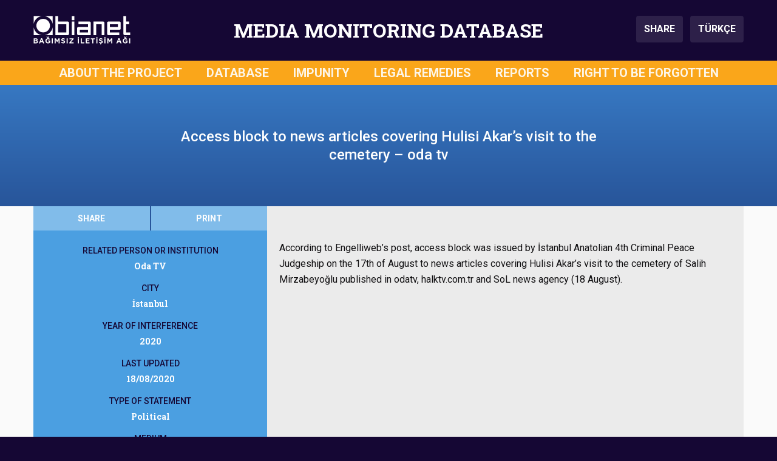

--- FILE ---
content_type: text/html; charset=UTF-8
request_url: https://mediamonitoringdatabase.org/access-block-to-news-articles-covering-hulisi-akars-visit-to-the-cemetery-oda-tv/
body_size: 7697
content:
       

<!DOCTYPE html>
<html lang="en-US" prefix="og: https://ogp.me/ns#">

<head>
    <meta charset="UTF-8">
    <meta name="viewport" content="width=device-width, initial-scale=1">
    
<!-- Search Engine Optimization by Rank Math - https://rankmath.com/ -->
<title>Access block to news articles covering Hulisi Akar&#039;s visit to the cemetery - oda tv - Media Monitoring Database</title>
<meta name="robots" content="follow, index, max-snippet:-1, max-video-preview:-1, max-image-preview:large"/>
<link rel="canonical" href="https://mediamonitoringdatabase.org/access-block-to-news-articles-covering-hulisi-akars-visit-to-the-cemetery-oda-tv/" />
<meta property="og:locale" content="en_US" />
<meta property="og:type" content="article" />
<meta property="og:title" content="Access block to news articles covering Hulisi Akar&#039;s visit to the cemetery - oda tv - Media Monitoring Database" />
<meta property="og:url" content="https://mediamonitoringdatabase.org/access-block-to-news-articles-covering-hulisi-akars-visit-to-the-cemetery-oda-tv/" />
<meta property="og:site_name" content="Media Monitoring Database" />
<meta property="article:tag" content="Oda TV" />
<meta property="article:section" content="Uncategorized" />
<meta property="article:published_time" content="2020-08-23T20:14:56+00:00" />
<meta name="twitter:card" content="summary_large_image" />
<meta name="twitter:title" content="Access block to news articles covering Hulisi Akar&#039;s visit to the cemetery - oda tv - Media Monitoring Database" />
<meta name="twitter:label1" content="Written by" />
<meta name="twitter:data1" content="MGV Editör" />
<meta name="twitter:label2" content="Time to read" />
<meta name="twitter:data2" content="Less than a minute" />
<script type="application/ld+json" class="rank-math-schema">{"@context":"https://schema.org","@graph":[{"@type":"Organization","@id":"https://mediamonitoringdatabase.org/#organization","name":"IPS iletisim vakfi - Bianet","logo":{"@type":"ImageObject","@id":"https://mediamonitoringdatabase.org/#logo","url":"http://mediamonitoringdatabase.org/wp-content/uploads/2019/07/medyagozlemveritabani.png","contentUrl":"http://mediamonitoringdatabase.org/wp-content/uploads/2019/07/medyagozlemveritabani.png","caption":"Media Monitoring Database","inLanguage":"en-US","width":"260","height":"260"}},{"@type":"WebSite","@id":"https://mediamonitoringdatabase.org/#website","url":"https://mediamonitoringdatabase.org","name":"Media Monitoring Database","publisher":{"@id":"https://mediamonitoringdatabase.org/#organization"},"inLanguage":"en-US"},{"@type":"WebPage","@id":"https://mediamonitoringdatabase.org/access-block-to-news-articles-covering-hulisi-akars-visit-to-the-cemetery-oda-tv/#webpage","url":"https://mediamonitoringdatabase.org/access-block-to-news-articles-covering-hulisi-akars-visit-to-the-cemetery-oda-tv/","name":"Access block to news articles covering Hulisi Akar&#039;s visit to the cemetery - oda tv - Media Monitoring Database","datePublished":"2020-08-23T20:14:56+00:00","dateModified":"2020-08-23T20:14:56+00:00","isPartOf":{"@id":"https://mediamonitoringdatabase.org/#website"},"inLanguage":"en-US"},{"@type":"Person","@id":"https://mediamonitoringdatabase.org/access-block-to-news-articles-covering-hulisi-akars-visit-to-the-cemetery-oda-tv/#author","name":"MGV Edit\u00f6r","image":{"@type":"ImageObject","@id":"https://secure.gravatar.com/avatar/045a94e32f01b45fe005beff123bd9216b312b7ec1729027bd40c7676416ad96?s=96&amp;d=mm&amp;r=g","url":"https://secure.gravatar.com/avatar/045a94e32f01b45fe005beff123bd9216b312b7ec1729027bd40c7676416ad96?s=96&amp;d=mm&amp;r=g","caption":"MGV Edit\u00f6r","inLanguage":"en-US"},"worksFor":{"@id":"https://mediamonitoringdatabase.org/#organization"}},{"@type":"Article","headline":"Access block to news articles covering Hulisi Akar&#039;s visit to the cemetery - oda tv - Media Monitoring","datePublished":"2020-08-23T20:14:56+00:00","dateModified":"2020-08-23T20:14:56+00:00","author":{"@id":"https://mediamonitoringdatabase.org/access-block-to-news-articles-covering-hulisi-akars-visit-to-the-cemetery-oda-tv/#author","name":"MGV Edit\u00f6r"},"publisher":{"@id":"https://mediamonitoringdatabase.org/#organization"},"name":"Access block to news articles covering Hulisi Akar&#039;s visit to the cemetery - oda tv - Media Monitoring","@id":"https://mediamonitoringdatabase.org/access-block-to-news-articles-covering-hulisi-akars-visit-to-the-cemetery-oda-tv/#richSnippet","isPartOf":{"@id":"https://mediamonitoringdatabase.org/access-block-to-news-articles-covering-hulisi-akars-visit-to-the-cemetery-oda-tv/#webpage"},"inLanguage":"en-US","mainEntityOfPage":{"@id":"https://mediamonitoringdatabase.org/access-block-to-news-articles-covering-hulisi-akars-visit-to-the-cemetery-oda-tv/#webpage"}}]}</script>
<!-- /Rank Math WordPress SEO plugin -->

<link rel='dns-prefetch' href='//cdnjs.cloudflare.com' />
<link rel='dns-prefetch' href='//stackpath.bootstrapcdn.com' />
<link rel='dns-prefetch' href='//fonts.googleapis.com' />
<link rel="alternate" type="application/rss+xml" title="Media Monitoring Database &raquo; Feed" href="https://mediamonitoringdatabase.org/feed/" />
<link rel="alternate" type="application/rss+xml" title="Media Monitoring Database &raquo; Comments Feed" href="https://mediamonitoringdatabase.org/comments/feed/" />
<link rel="alternate" title="oEmbed (JSON)" type="application/json+oembed" href="https://mediamonitoringdatabase.org/wp-json/oembed/1.0/embed?url=https%3A%2F%2Fmediamonitoringdatabase.org%2Faccess-block-to-news-articles-covering-hulisi-akars-visit-to-the-cemetery-oda-tv%2F" />
<link rel="alternate" title="oEmbed (XML)" type="text/xml+oembed" href="https://mediamonitoringdatabase.org/wp-json/oembed/1.0/embed?url=https%3A%2F%2Fmediamonitoringdatabase.org%2Faccess-block-to-news-articles-covering-hulisi-akars-visit-to-the-cemetery-oda-tv%2F&#038;format=xml" />
<style id='wp-img-auto-sizes-contain-inline-css' type='text/css'>
img:is([sizes=auto i],[sizes^="auto," i]){contain-intrinsic-size:3000px 1500px}
/*# sourceURL=wp-img-auto-sizes-contain-inline-css */
</style>

<link rel='stylesheet' id='wp-block-library-css' href='https://mediamonitoringdatabase.org/wp-includes/css/dist/block-library/style.min.css?ver=6.9' type='text/css' media='all' />
<style id='global-styles-inline-css' type='text/css'>
:root{--wp--preset--aspect-ratio--square: 1;--wp--preset--aspect-ratio--4-3: 4/3;--wp--preset--aspect-ratio--3-4: 3/4;--wp--preset--aspect-ratio--3-2: 3/2;--wp--preset--aspect-ratio--2-3: 2/3;--wp--preset--aspect-ratio--16-9: 16/9;--wp--preset--aspect-ratio--9-16: 9/16;--wp--preset--color--black: #000000;--wp--preset--color--cyan-bluish-gray: #abb8c3;--wp--preset--color--white: #ffffff;--wp--preset--color--pale-pink: #f78da7;--wp--preset--color--vivid-red: #cf2e2e;--wp--preset--color--luminous-vivid-orange: #ff6900;--wp--preset--color--luminous-vivid-amber: #fcb900;--wp--preset--color--light-green-cyan: #7bdcb5;--wp--preset--color--vivid-green-cyan: #00d084;--wp--preset--color--pale-cyan-blue: #8ed1fc;--wp--preset--color--vivid-cyan-blue: #0693e3;--wp--preset--color--vivid-purple: #9b51e0;--wp--preset--gradient--vivid-cyan-blue-to-vivid-purple: linear-gradient(135deg,rgb(6,147,227) 0%,rgb(155,81,224) 100%);--wp--preset--gradient--light-green-cyan-to-vivid-green-cyan: linear-gradient(135deg,rgb(122,220,180) 0%,rgb(0,208,130) 100%);--wp--preset--gradient--luminous-vivid-amber-to-luminous-vivid-orange: linear-gradient(135deg,rgb(252,185,0) 0%,rgb(255,105,0) 100%);--wp--preset--gradient--luminous-vivid-orange-to-vivid-red: linear-gradient(135deg,rgb(255,105,0) 0%,rgb(207,46,46) 100%);--wp--preset--gradient--very-light-gray-to-cyan-bluish-gray: linear-gradient(135deg,rgb(238,238,238) 0%,rgb(169,184,195) 100%);--wp--preset--gradient--cool-to-warm-spectrum: linear-gradient(135deg,rgb(74,234,220) 0%,rgb(151,120,209) 20%,rgb(207,42,186) 40%,rgb(238,44,130) 60%,rgb(251,105,98) 80%,rgb(254,248,76) 100%);--wp--preset--gradient--blush-light-purple: linear-gradient(135deg,rgb(255,206,236) 0%,rgb(152,150,240) 100%);--wp--preset--gradient--blush-bordeaux: linear-gradient(135deg,rgb(254,205,165) 0%,rgb(254,45,45) 50%,rgb(107,0,62) 100%);--wp--preset--gradient--luminous-dusk: linear-gradient(135deg,rgb(255,203,112) 0%,rgb(199,81,192) 50%,rgb(65,88,208) 100%);--wp--preset--gradient--pale-ocean: linear-gradient(135deg,rgb(255,245,203) 0%,rgb(182,227,212) 50%,rgb(51,167,181) 100%);--wp--preset--gradient--electric-grass: linear-gradient(135deg,rgb(202,248,128) 0%,rgb(113,206,126) 100%);--wp--preset--gradient--midnight: linear-gradient(135deg,rgb(2,3,129) 0%,rgb(40,116,252) 100%);--wp--preset--font-size--small: 13px;--wp--preset--font-size--medium: 20px;--wp--preset--font-size--large: 36px;--wp--preset--font-size--x-large: 42px;--wp--preset--spacing--20: 0.44rem;--wp--preset--spacing--30: 0.67rem;--wp--preset--spacing--40: 1rem;--wp--preset--spacing--50: 1.5rem;--wp--preset--spacing--60: 2.25rem;--wp--preset--spacing--70: 3.38rem;--wp--preset--spacing--80: 5.06rem;--wp--preset--shadow--natural: 6px 6px 9px rgba(0, 0, 0, 0.2);--wp--preset--shadow--deep: 12px 12px 50px rgba(0, 0, 0, 0.4);--wp--preset--shadow--sharp: 6px 6px 0px rgba(0, 0, 0, 0.2);--wp--preset--shadow--outlined: 6px 6px 0px -3px rgb(255, 255, 255), 6px 6px rgb(0, 0, 0);--wp--preset--shadow--crisp: 6px 6px 0px rgb(0, 0, 0);}:where(.is-layout-flex){gap: 0.5em;}:where(.is-layout-grid){gap: 0.5em;}body .is-layout-flex{display: flex;}.is-layout-flex{flex-wrap: wrap;align-items: center;}.is-layout-flex > :is(*, div){margin: 0;}body .is-layout-grid{display: grid;}.is-layout-grid > :is(*, div){margin: 0;}:where(.wp-block-columns.is-layout-flex){gap: 2em;}:where(.wp-block-columns.is-layout-grid){gap: 2em;}:where(.wp-block-post-template.is-layout-flex){gap: 1.25em;}:where(.wp-block-post-template.is-layout-grid){gap: 1.25em;}.has-black-color{color: var(--wp--preset--color--black) !important;}.has-cyan-bluish-gray-color{color: var(--wp--preset--color--cyan-bluish-gray) !important;}.has-white-color{color: var(--wp--preset--color--white) !important;}.has-pale-pink-color{color: var(--wp--preset--color--pale-pink) !important;}.has-vivid-red-color{color: var(--wp--preset--color--vivid-red) !important;}.has-luminous-vivid-orange-color{color: var(--wp--preset--color--luminous-vivid-orange) !important;}.has-luminous-vivid-amber-color{color: var(--wp--preset--color--luminous-vivid-amber) !important;}.has-light-green-cyan-color{color: var(--wp--preset--color--light-green-cyan) !important;}.has-vivid-green-cyan-color{color: var(--wp--preset--color--vivid-green-cyan) !important;}.has-pale-cyan-blue-color{color: var(--wp--preset--color--pale-cyan-blue) !important;}.has-vivid-cyan-blue-color{color: var(--wp--preset--color--vivid-cyan-blue) !important;}.has-vivid-purple-color{color: var(--wp--preset--color--vivid-purple) !important;}.has-black-background-color{background-color: var(--wp--preset--color--black) !important;}.has-cyan-bluish-gray-background-color{background-color: var(--wp--preset--color--cyan-bluish-gray) !important;}.has-white-background-color{background-color: var(--wp--preset--color--white) !important;}.has-pale-pink-background-color{background-color: var(--wp--preset--color--pale-pink) !important;}.has-vivid-red-background-color{background-color: var(--wp--preset--color--vivid-red) !important;}.has-luminous-vivid-orange-background-color{background-color: var(--wp--preset--color--luminous-vivid-orange) !important;}.has-luminous-vivid-amber-background-color{background-color: var(--wp--preset--color--luminous-vivid-amber) !important;}.has-light-green-cyan-background-color{background-color: var(--wp--preset--color--light-green-cyan) !important;}.has-vivid-green-cyan-background-color{background-color: var(--wp--preset--color--vivid-green-cyan) !important;}.has-pale-cyan-blue-background-color{background-color: var(--wp--preset--color--pale-cyan-blue) !important;}.has-vivid-cyan-blue-background-color{background-color: var(--wp--preset--color--vivid-cyan-blue) !important;}.has-vivid-purple-background-color{background-color: var(--wp--preset--color--vivid-purple) !important;}.has-black-border-color{border-color: var(--wp--preset--color--black) !important;}.has-cyan-bluish-gray-border-color{border-color: var(--wp--preset--color--cyan-bluish-gray) !important;}.has-white-border-color{border-color: var(--wp--preset--color--white) !important;}.has-pale-pink-border-color{border-color: var(--wp--preset--color--pale-pink) !important;}.has-vivid-red-border-color{border-color: var(--wp--preset--color--vivid-red) !important;}.has-luminous-vivid-orange-border-color{border-color: var(--wp--preset--color--luminous-vivid-orange) !important;}.has-luminous-vivid-amber-border-color{border-color: var(--wp--preset--color--luminous-vivid-amber) !important;}.has-light-green-cyan-border-color{border-color: var(--wp--preset--color--light-green-cyan) !important;}.has-vivid-green-cyan-border-color{border-color: var(--wp--preset--color--vivid-green-cyan) !important;}.has-pale-cyan-blue-border-color{border-color: var(--wp--preset--color--pale-cyan-blue) !important;}.has-vivid-cyan-blue-border-color{border-color: var(--wp--preset--color--vivid-cyan-blue) !important;}.has-vivid-purple-border-color{border-color: var(--wp--preset--color--vivid-purple) !important;}.has-vivid-cyan-blue-to-vivid-purple-gradient-background{background: var(--wp--preset--gradient--vivid-cyan-blue-to-vivid-purple) !important;}.has-light-green-cyan-to-vivid-green-cyan-gradient-background{background: var(--wp--preset--gradient--light-green-cyan-to-vivid-green-cyan) !important;}.has-luminous-vivid-amber-to-luminous-vivid-orange-gradient-background{background: var(--wp--preset--gradient--luminous-vivid-amber-to-luminous-vivid-orange) !important;}.has-luminous-vivid-orange-to-vivid-red-gradient-background{background: var(--wp--preset--gradient--luminous-vivid-orange-to-vivid-red) !important;}.has-very-light-gray-to-cyan-bluish-gray-gradient-background{background: var(--wp--preset--gradient--very-light-gray-to-cyan-bluish-gray) !important;}.has-cool-to-warm-spectrum-gradient-background{background: var(--wp--preset--gradient--cool-to-warm-spectrum) !important;}.has-blush-light-purple-gradient-background{background: var(--wp--preset--gradient--blush-light-purple) !important;}.has-blush-bordeaux-gradient-background{background: var(--wp--preset--gradient--blush-bordeaux) !important;}.has-luminous-dusk-gradient-background{background: var(--wp--preset--gradient--luminous-dusk) !important;}.has-pale-ocean-gradient-background{background: var(--wp--preset--gradient--pale-ocean) !important;}.has-electric-grass-gradient-background{background: var(--wp--preset--gradient--electric-grass) !important;}.has-midnight-gradient-background{background: var(--wp--preset--gradient--midnight) !important;}.has-small-font-size{font-size: var(--wp--preset--font-size--small) !important;}.has-medium-font-size{font-size: var(--wp--preset--font-size--medium) !important;}.has-large-font-size{font-size: var(--wp--preset--font-size--large) !important;}.has-x-large-font-size{font-size: var(--wp--preset--font-size--x-large) !important;}
/*# sourceURL=global-styles-inline-css */
</style>

<style id='classic-theme-styles-inline-css' type='text/css'>
/*! This file is auto-generated */
.wp-block-button__link{color:#fff;background-color:#32373c;border-radius:9999px;box-shadow:none;text-decoration:none;padding:calc(.667em + 2px) calc(1.333em + 2px);font-size:1.125em}.wp-block-file__button{background:#32373c;color:#fff;text-decoration:none}
/*# sourceURL=/wp-includes/css/classic-themes.min.css */
</style>
<link rel='stylesheet' id='main-style-css' href='https://mediamonitoringdatabase.org/wp-content/themes/medyagozlem/assets/css/main.css?ver=1726265477' type='text/css' media='all' />
<link rel='stylesheet' id='wpb-google-fonts-css' href='https://fonts.googleapis.com/css?family=Roboto+Slab%3A700%7CRoboto%3A400%2C400i%2C500%2C500i%2C700%2C700i&#038;subset=latin-ext&#038;ver=6.9' type='text/css' media='all' />
<script type="text/javascript" src="https://mediamonitoringdatabase.org/wp-includes/js/jquery/jquery.min.js?ver=3.7.1" id="jquery-core-js"></script>
<script type="text/javascript" src="https://mediamonitoringdatabase.org/wp-includes/js/jquery/jquery-migrate.min.js?ver=3.4.1" id="jquery-migrate-js"></script>
<link rel="https://api.w.org/" href="https://mediamonitoringdatabase.org/wp-json/" /><link rel="alternate" title="JSON" type="application/json" href="https://mediamonitoringdatabase.org/wp-json/wp/v2/posts/10029" /><link rel="EditURI" type="application/rsd+xml" title="RSD" href="https://mediamonitoringdatabase.org/xmlrpc.php?rsd" />
<meta name="generator" content="WordPress 6.9" />
<link rel='shortlink' href='https://mediamonitoringdatabase.org/?p=10029' />
<link rel="icon" href="https://mediamonitoringdatabase.org/wp-content/uploads/2019/07/cropped-medyagozlemveritabani-1-32x32.png" sizes="32x32" />
<link rel="icon" href="https://mediamonitoringdatabase.org/wp-content/uploads/2019/07/cropped-medyagozlemveritabani-1-192x192.png" sizes="192x192" />
<link rel="apple-touch-icon" href="https://mediamonitoringdatabase.org/wp-content/uploads/2019/07/cropped-medyagozlemveritabani-1-180x180.png" />
<meta name="msapplication-TileImage" content="https://mediamonitoringdatabase.org/wp-content/uploads/2019/07/cropped-medyagozlemveritabani-1-270x270.png" />
	<script>
		
	(function($) {
	    $(document).on('facetwp-refresh', function() {
	    	
	    	if(FWP.facets['b'] == ''){ 
	    		FWP.facets['b1'] = '';
	    		FWP.facets['b2'] = '';
	    		FWP.facets['b3'] = '';
	    		FWP.facets['b4'] = '';
	    	};
	    	if(FWP.facets['e'] == ''){ 
	    		FWP.facets['e1'] = '';
	    		FWP.facets['e2'] = '';
	    		FWP.facets['e3'] = '';
	    		FWP.facets['e4'] = '';
	    	};
	    	if(FWP.facets['e2'] == ''){ 
	    		FWP.facets['e2a'] = '';
	    		FWP.facets['e2b'] = '';
	    		FWP.facets['e2c'] = '';
	    		FWP.facets['e2d'] = '';
	    		FWP.facets['e2e'] = '';
	    		FWP.facets['e2f'] = '';
	    	};
	    	if(FWP.facets['e3'] == ''){ 
	    		FWP.facets['e3a'] = '';
	    		FWP.facets['e3b'] = '';
	    		FWP.facets['e3c'] = '';
	    		FWP.facets['e3d'] = '';
	    		FWP.facets['e3e'] = '';
	    	};
			if(FWP.facets['f'] == ''){ 
	    		FWP.facets['f1'] = '';
	    		FWP.facets['f2'] = '';
	    	};
	    	
			if(FWP.facets['mobile_b'] == ''){ 
	    		FWP.facets['mobile_b1'] = '';
	    		FWP.facets['mobile_b2'] = '';
	    		FWP.facets['mobile_b3'] = '';
	    		FWP.facets['mobile_b4'] = '';
	    	};
	    	if(FWP.facets['mobile_e'] == ''){ 
	    		FWP.facets['mobile_e1'] = '';
	    		FWP.facets['mobile_e2'] = '';
	    		FWP.facets['mobile_e3'] = '';
	    		FWP.facets['mobile_e4'] = '';
	    	};
	    	if(FWP.facets['mobile_e2'] == ''){ 
	    		FWP.facets['mobile_e2a'] = '';
	    		FWP.facets['mobile_e2b'] = '';
	    		FWP.facets['mobile_e2c'] = '';
	    		FWP.facets['mobile_e2d'] = '';
	    		FWP.facets['mobile_e2e'] = '';
	    		FWP.facets['mobile_e2f'] = '';
	    	};
	    	if(FWP.facets['mobile_e3'] == ''){ 
	    		FWP.facets['mobile_e3a'] = '';
	    		FWP.facets['mobile_e3b'] = '';
	    		FWP.facets['mobile_e3c'] = '';
	    		FWP.facets['mobile_e3d'] = '';
	    		FWP.facets['mobile_e3e'] = '';
	    	};
			if(FWP.facets['mobile_f'] == ''){ 
	    		FWP.facets['mobile_f1'] = '';
	    		FWP.facets['mobile_f2'] = '';
	    	};
	
	    	FWP.fetchData()
	     });
	})(jQuery);

	</script>
</head>

<body class="wp-singular post-template-default single single-post postid-10029 single-format-standard wp-theme-medyagozlem">
    <!-- Header starts -->
    <header>
        <!--  Header Branding starts -->
        <section id="header-branding">
            <div class="container">
                <div class="row">
                    <div class="col-3" id="logo">
                        <img src="https://mediamonitoringdatabase.org/wp-content/themes/medyagozlem/assets/img/header-logo-bianet.svg" alt="Bianet Logo">
                    </div>
                    <div class="col-9 col-xl-6" id="siteTitle">MEDIA MONITORING DATABASE</div>
                    <div class="col-3" id="buttons">
                        <button class="btn btn-header" type="button" data-toggle="modal" data-target="#shareModal" aria-controls="shareModal" aria-label="Share this page">
                            SHARE
                        </button>
                        <a class="btn btn-header ml-2" href="https://medyagozlemveritabani.org" aria-label="Switch to Turkish Language">
                            TÜRKÇE
                        </a>
                    </div>
                    <div class="col-3" id="menu_hamburger">
                        <button class="hamburger hamburger--spin" type="button" data-toggle="modal" data-target="#fullScreenMenu" aria-controls="fullScreenMenu" aria-expanded="false" aria-label="Toggle navigation menu">
                            <span class="hamburger-label">MENU</span>
                            <span class="hamburger-box">
                                <span class="hamburger-inner"></span>
                            </span>
                        </button>
                    </div>
                </div>
            </div>
        </section>
        <!--/ Header Branding ends -->
        
        <!--  Navbar starts -->
        <section id="navbar-full">
            <div class="container">
                <div class="row">
                        <div class="col-12"><ul id=" " class=" "><li id="menu-item-25" class="menu-item menu-item-type-post_type menu-item-object-page menu-item-25"><a href="https://mediamonitoringdatabase.org/about-the-project/">ABOUT THE PROJECT</a></li>
<li id="menu-item-155" class="menu-item menu-item-type-custom menu-item-object-custom menu-item-home menu-item-155"><a href="https://mediamonitoringdatabase.org/">DATABASE</a></li>
<li id="menu-item-17837" class="menu-item menu-item-type-post_type_archive menu-item-object-impunity menu-item-17837"><a href="https://mediamonitoringdatabase.org/impunity/">IMPUNITY</a></li>
<li id="menu-item-17838" class="menu-item menu-item-type-post_type_archive menu-item-object-legalremedies menu-item-17838"><a href="https://mediamonitoringdatabase.org/legalremedies/">LEGAL REMEDIES</a></li>
<li id="menu-item-3613" class="menu-item menu-item-type-post_type menu-item-object-page menu-item-3613"><a href="https://mediamonitoringdatabase.org/reports/">REPORTS</a></li>
<li id="menu-item-24" class="menu-item menu-item-type-post_type menu-item-object-page menu-item-24"><a href="https://mediamonitoringdatabase.org/right-to-be-forgotten/">RIGHT TO BE FORGOTTEN</a></li>
</ul></div>                </div>
            </div>
        </section>
        <!--/ Navbar ends -->
        
        <!--  MODAL - FullScreenMenu ------->
        <div class="modal" id="fullScreenMenu" tabindex="-1" role="dialog">
            <div class="modal-dialog" role="document">
                <div class="modal-content">
                    <div class="modal-body">
                        <div class="navigation-items">
                            <ul id=" " class="menu-items"><li class="menu-item menu-item-type-post_type menu-item-object-page menu-item-25"><a href="https://mediamonitoringdatabase.org/about-the-project/">ABOUT THE PROJECT</a></li>
<li class="menu-item menu-item-type-custom menu-item-object-custom menu-item-home menu-item-155"><a href="https://mediamonitoringdatabase.org/">DATABASE</a></li>
<li class="menu-item menu-item-type-post_type_archive menu-item-object-impunity menu-item-17837"><a href="https://mediamonitoringdatabase.org/impunity/">IMPUNITY</a></li>
<li class="menu-item menu-item-type-post_type_archive menu-item-object-legalremedies menu-item-17838"><a href="https://mediamonitoringdatabase.org/legalremedies/">LEGAL REMEDIES</a></li>
<li class="menu-item menu-item-type-post_type menu-item-object-page menu-item-3613"><a href="https://mediamonitoringdatabase.org/reports/">REPORTS</a></li>
<li class="menu-item menu-item-type-post_type menu-item-object-page menu-item-24"><a href="https://mediamonitoringdatabase.org/right-to-be-forgotten/">RIGHT TO BE FORGOTTEN</a></li>
</ul>                            <hr>
                            <ul class="lang-items">
                                <li class="lang-item"><a class="active" href="#">ENGLISH</a></li>
                                <li class="lang-item"><a class="" href="https://medyagozlemveritabani.org" target="_self">TÜRKÇE</a></li>
                                <!-- <li class="lang-item"><a class="" href="#">KURDI</a></li> -->
                            </ul>
                        </div>
                    </div>
                    <div class="modal-footer">
                        <img src="https://mediamonitoringdatabase.org/wp-content/themes/medyagozlem/assets/img/header-logo-bianet.svg" alt="Bianet Logo" loading="lazy">
                    </div>
                </div>
            </div>
        </div>
        <!--/ MODAL - FullScreenMenu ends ---->
        
        <!--  MODAL - Share Modal -->
        <div class="modal fade" id="shareModal" tabindex="-1" role="dialog" aria-labelledby="shareModalLabel" aria-hidden="true">
            <div class="modal-dialog modal-dialog-centered" role="document">
                <div class="modal-content">
                    <div class="modal-header">
                        <div class="modal-title">SHARE THIS PAGE</div>
                        <button type="button" class="close" data-dismiss="modal" aria-label="Close">
                            <span aria-hidden="true">&times;</span>
                        </button>
                    </div>
                    <div class="modal-body">
                        <ul>
                            <li><a onclick="shareFacebook();" role="button" class="btn btn-primary facebook">FACEBOOK</a></li>
                            <li><a onclick="shareTwitter();" role="button" class="btn btn-primary twitter"><span>TWITTER</span></a></li>
                            <li><a onclick="shareWhatsApp();" role="button" class="btn btn-primary whatsapp"><span>WHATSAPP</span></a></li>
                            <li><a onclick="shareEmail();" role="button" class="btn btn-primary email"><span>E-MAIL</span></a></li>
                            <li><a onclick="shareCopyLink();" role="button" class="btn btn-primary copylink"><span>COPY THE PAGE ADDRESS</span></a></li>
                        </ul>
                    </div>
                </div>
            </div>
        </div>
        <!--/ MODAL - Share Modal ends ---->
        
        <!--  MODAL - Help Modal -->
        <div class="modal fade" id="helpModal" tabindex="-1" role="dialog" aria-labelledby="helpModalLabel" aria-hidden="true">
            <div class="modal-dialog modal-dialog-centered" role="document">
                <div class="modal-content">
                    <div class="modal-header">
                        <div class="modal-title">ABOUT THE FILTERS</div>
                        <button type="button" class="close" data-dismiss="modal" aria-label="Close">
                            <span aria-hidden="true">&times;</span>
                        </button>
                    </div>
                    <div class="modal-body">
                    	1- Select the filter or filters you want to apply from the menu.<br><br>
						2- You can log into the keyword section to filter by name of person or institution.<br><br>
						3- Once you selected, the results will automatically be displayed on the page.<br><br>
						4- You can undo your selections one by one or you can redo via CLEAR FILTERS option.
                    </div>
                </div>
            </div>
        </div>
        <!--/ MODAL - Help Modal ends ---->
        
    </header>
    <!-- Header ends -->        <!--  Single Intervention Content starts -->
        <div id="content-intervention">
            <section id="title-bar">
                <div class="container">
                    <div class="row">
                        <div class="col-12 col-md-8 offset-md-2">
                            Access block to news articles covering Hulisi Akar&#8217;s visit to the cemetery &#8211; oda tv                        </div>
                    </div>
                </div>
            </section>
            <section id="filters-and-intervention-content">
                <div class="container">
                    <div class="row">
                        <div class="col-12 col-md-4 pr-md-0">
                            <section id="filters">
                                <div class="utilities">
                                    <div class="container">
                                        <div class="row">
                                            <div class="col-6 p-0">
                                                <button class="btn btn-utilities btn-share" type="button" data-toggle="modal" data-target="#shareModal" aria-controls="shareModal" aria-label="Paylaş">SHARE</button>
                                            </div>
                                            <div class="col-6 p-0">
                                                <button class="btn btn-utilities btn-print" onclick="printPage();">PRINT</button>
                                            </div>
                                            <div class="col-12 d-md-none p-0"><button class="btn btn-utilities btn-details">HIDE DETAILS</button></div>
                                        </div>
                                    </div>
                                </div>
                                <div class="filters-data">
                                                                        <div class="filter-data">
                                        <div class="filter-data-title">RELATED PERSON OR INSTITUTION</div>
                                        <div class="filter-data-content">Oda TV</div>
                                    </div>
                                                                                                            <div class="filter-data">
                                        <div class="filter-data-title">CITY</div>
                                        <div class="filter-data-content">İstanbul</div>
                                    </div>
                                                                                                            <div class="filter-data">
                                        <div class="filter-data-title">YEAR OF INTERFERENCE</div>
                                        <div class="filter-data-content">2020</div>
                                    </div>
                                                                                                            <div class="filter-data">
                                        <div class="filter-data-title">LAST UPDATED</div>
                                        <div class="filter-data-content">18/08/2020</div>
                                    </div>
                                                                                                            <div class="filter-data">
                                        <div class="filter-data-title">TYPE OF STATEMENT</div>
                                        <div class="filter-data-content">Political</div>
                                    </div>
                                                                                                            <div class="filter-data">
                                        <div class="filter-data-title">MEDIUM</div>
                                        <div class="filter-data-content">Internet</div>
                                                                                <div class="filter-data-content">Internet News Portal</div>                                    </div>
                                                                                                            <div class="filter-data">
                                        <div class="filter-data-title">THE TITLE OF WHOSE RIGHT IS INTERFERED</div>
                                        <div class="filter-data-content">Media Outlet</div>
                                    </div>
                                                                                                            <div class="filter-data">
                                        <div class="filter-data-title">RIGHTS GUARANTEED UNDER THE RIGHT OF FREEDOM OF EXPRESSION</div>
                                        <div class="filter-data-content">Right to Impart Information and Ideas</div>
                                    </div>
                                                                                                            <div class="filter-data">
                                        <div class="filter-data-title">TYPE OF INTERFERENCE</div>
                                        <div class="filter-data-content">Judicial Interference</div>
                                                                                <div class="filter-data-content">Criminal Peace Judgeships</div>                                                                                                                        <div class="filter-data-content">Decision to block access</div>                                                                                                                                                                                                                                                                                                                                                                                                                                                    </div>
                                                                                                            <div class="filter-data">
                                        <div class="filter-data-title">THE LEGAL GROUNDS FOR INTERFERENCE</div>
                                        <div class="filter-data-content">Law on Regulating Broadcasting (Publication) in the Internet and Fighting Against Crimes Committed by Means of Such Broadcasting</div>
                                                                                                                                                                                                                                                                                                                                
                                    </div>
                                                                    </div>
                            </section>
                        </div>
                        <div class="col-12 col-md-8 pl-md-0">
                            <section id="intervention-content">
                                <!-- Content of the post -->
                                <p>
                                    <p>According to Engelliweb’s post, access block was issued by İstanbul Anatolian 4th Criminal Peace Judgeship on the 17th of August to news articles covering Hulisi Akar&#8217;s visit to the cemetery of Salih Mirzabeyoğlu published in odatv, halktv.com.tr and SoL news agency (18 August).</p>
                                </p>
                                
                                
                                <!-- Additional Documents - Repeater Field -->
                                                                                                
                                
                                <!-- Related News - Repeater Field -->
                                    
                                                            </section>
                        </div>
                    </div>
                </div>
            </section>
        </div>
        <!--/ Single Intervention Content ends -->
    <!-- Footer starts -->
    <footer>
        <section id="logos">
            <div class="container">
                <div class="row">
                    <div class="col-12 logo-wrap-bianet">
                        <img src="https://mediamonitoringdatabase.org/wp-content/themes/medyagozlem/assets/img/footer-logo-1.svg" alt="Bianet Logo" role="presentation">
                    </div>
                    <div class="col-12 col-md-4 logo-wrap-heinrich">
                        <img src="https://mediamonitoringdatabase.org/wp-content/themes/medyagozlem/assets/img/footer-logo-2.svg" alt="Heinrich Böll Foundation Logo" role="presentation">
                    </div>
                    <div class="col-12 col-md-4 logo-wrap-ips">
                        <img src="https://mediamonitoringdatabase.org/wp-content/themes/medyagozlem/assets/img/footer-logo-3.svg" alt="IPS Communication Foundation Logo" role="presentation">
                    </div>
                    <div class="col-12 col-md-4 logo-wrap-isvec">
                        <img src="https://mediamonitoringdatabase.org/wp-content/themes/medyagozlem/assets/img/footer-logo-4.svg" alt="Swedish Sverige Logo" role="presentation">
                    </div>
                    <div class="col-12 mt-3 mt-md-5 logo-wrap-rsf">
                        <img src="https://mediamonitoringdatabase.org/wp-content/themes/medyagozlem/assets/img/footer-logo-5.svg" alt="Reporters Without Borders (RSF) Logo" role="presentation">
                    </div>
                </div>
            </div>
        </section>
        
        <section id="contact">
            <div class="container">
                <div class="row">
                    <div class="col-12">
                        <span class="title">TO REACH US</span>
                    </div>
                    <div class="col-12">
                        <address>
                            BİANET - BAĞIMSIZ İLETİŞİM AĞI<br><br>
                            Faikpaşa Caddesi Faikpaşa Apartmanı No 37 Kat 3 Daire 7-8<br>
                            34425 Beyoğlu İSTANBUL<br><br>
                            Tel: <a href="tel:+902122511503">+90 212 251 15 03</a><br>
                            Gsm: <a href="tel:+905322063669">+90 532 206 36 69</a><br>
                            Mail: <a href="mailto:medyagozlemveritabani@bianet.org">medyagozlemveritabani@bianet.org</a>
                        </address>
                    </div>
                </div>
            </div>
        </section>
        
        <section id="disclaimer">
            <div class="container">
                <div class="row">
                    <div class="col-12"><ul id="menu-main-menu" class="menu"><li class="menu-item menu-item-type-post_type menu-item-object-page menu-item-25"><a href="https://mediamonitoringdatabase.org/about-the-project/">ABOUT THE PROJECT</a></li>
<li class="menu-item menu-item-type-custom menu-item-object-custom menu-item-home menu-item-155"><a href="https://mediamonitoringdatabase.org/">DATABASE</a></li>
<li class="menu-item menu-item-type-post_type_archive menu-item-object-impunity menu-item-17837"><a href="https://mediamonitoringdatabase.org/impunity/">IMPUNITY</a></li>
<li class="menu-item menu-item-type-post_type_archive menu-item-object-legalremedies menu-item-17838"><a href="https://mediamonitoringdatabase.org/legalremedies/">LEGAL REMEDIES</a></li>
<li class="menu-item menu-item-type-post_type menu-item-object-page menu-item-3613"><a href="https://mediamonitoringdatabase.org/reports/">REPORTS</a></li>
<li class="menu-item menu-item-type-post_type menu-item-object-page menu-item-24"><a href="https://mediamonitoringdatabase.org/right-to-be-forgotten/">RIGHT TO BE FORGOTTEN</a></li>
</ul></div>                    <div class="col-12 col-md-10 offset-md-1">
                        <hr>
                    </div>
                    <div class="col-12 col-md-10 offset-md-1">
                        This online database is published within the scope of the project, “Judicial Reporting and Freedom of the Media” supported by the Swedish International Development Cooperation Agency (SIDA) and Heinrich Böll Stiftung Foundation. The content of the library is the sole responsibility of the IPS Communication Foundation and it, in no way, reflects the attitude of Heinrich Böll Stiftung and SIDA.
                    </div>
                </div>
            </div>
        </section>
    </footer>
    <!-- Footer ends -->

    <!-- Global site tag (gtag.js) - Google Analytics -->
    <script async src="https://www.googletagmanager.com/gtag/js?id=UA-127476736-3"></script>
    <script>
    window.dataLayer = window.dataLayer || [];
    function gtag(){dataLayer.push(arguments);}
    gtag('js', new Date());
    gtag('config', 'UA-127476736-3');
    </script>
    <!-- /Google Analytics -->

    <!-- snip -->
    <div id="dom001" style="display: none;">
        COPIED</div>
    <div id="dom002" style="display: none;">
        COPY THE PAGE ADDRESS</div>
    <div id="dom003" style="display: none;">
        SHOW DETAILS</div>
    <div id="dom004" style="display: none;">
        HIDE DETAILS</div>
    <!-- /snip -->

    <script type="speculationrules">
{"prefetch":[{"source":"document","where":{"and":[{"href_matches":"/*"},{"not":{"href_matches":["/wp-*.php","/wp-admin/*","/wp-content/uploads/*","/wp-content/*","/wp-content/plugins/*","/wp-content/themes/medyagozlem/*","/*\\?(.+)"]}},{"not":{"selector_matches":"a[rel~=\"nofollow\"]"}},{"not":{"selector_matches":".no-prefetch, .no-prefetch a"}}]},"eagerness":"conservative"}]}
</script>
<script type="text/javascript" src="https://cdnjs.cloudflare.com/ajax/libs/popper.js/1.14.7/umd/popper.min.js?ver=1.14.7" id="bootstrap-popper-js"></script>
<script type="text/javascript" src="https://stackpath.bootstrapcdn.com/bootstrap/4.3.1/js/bootstrap.min.js?ver=4.3.1" id="bootstrap-js-js"></script>
<script type="text/javascript" src="https://mediamonitoringdatabase.org/wp-includes/js/clipboard.min.js?ver=2.0.11" id="clipboard-js"></script>
<script type="text/javascript" src="https://mediamonitoringdatabase.org/wp-content/themes/medyagozlem/assets/js/main-min.js?ver=1726410761" id="main-script-js"></script>

</body>
<!-- Body ends -->

</html>


<!-- Page cached by LiteSpeed Cache 7.7 on 2026-01-17 11:39:45 -->